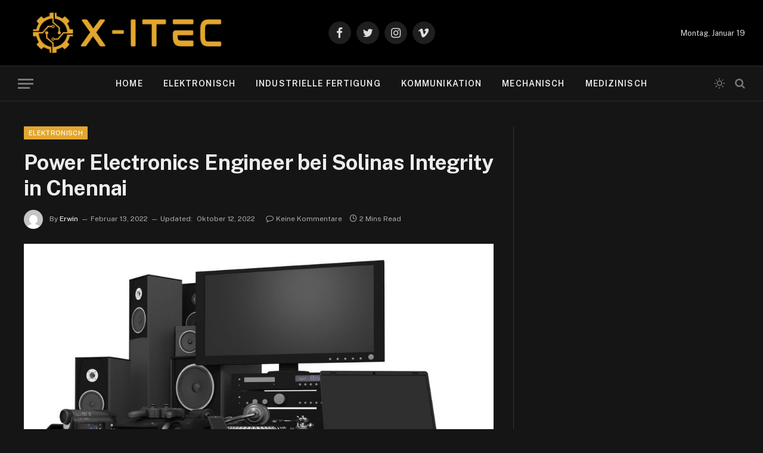

--- FILE ---
content_type: text/html; charset=UTF-8
request_url: https://www.x-itec.de/power-electronics-engineer-bei-solinas-integrity-in-chennai/
body_size: 11732
content:

<!DOCTYPE html>
<html lang="de" class="s-dark site-s-dark">

<head>

	<meta charset="UTF-8" />
	<meta name="viewport" content="width=device-width, initial-scale=1" />
	<title>Power Electronics Engineer bei Solinas Integrity in Chennai &#8211; X-itec.de</title>
<meta name='robots' content='max-image-preview:large' />
<link rel='dns-prefetch' href='//fonts.googleapis.com' />
<link rel="alternate" type="application/rss+xml" title="X-itec.de &raquo; Feed" href="https://www.x-itec.de/feed/" />
<link rel="alternate" type="application/rss+xml" title="X-itec.de &raquo; Kommentar-Feed" href="https://www.x-itec.de/comments/feed/" />
<link rel="alternate" type="application/rss+xml" title="X-itec.de &raquo; Power Electronics Engineer bei Solinas Integrity in Chennai-Kommentar-Feed" href="https://www.x-itec.de/power-electronics-engineer-bei-solinas-integrity-in-chennai/feed/" />
<link rel="alternate" title="oEmbed (JSON)" type="application/json+oembed" href="https://www.x-itec.de/wp-json/oembed/1.0/embed?url=https%3A%2F%2Fwww.x-itec.de%2Fpower-electronics-engineer-bei-solinas-integrity-in-chennai%2F" />
<link rel="alternate" title="oEmbed (XML)" type="text/xml+oembed" href="https://www.x-itec.de/wp-json/oembed/1.0/embed?url=https%3A%2F%2Fwww.x-itec.de%2Fpower-electronics-engineer-bei-solinas-integrity-in-chennai%2F&#038;format=xml" />
<style id='wp-img-auto-sizes-contain-inline-css' type='text/css'>
img:is([sizes=auto i],[sizes^="auto," i]){contain-intrinsic-size:3000px 1500px}
/*# sourceURL=wp-img-auto-sizes-contain-inline-css */
</style>
<style id='wp-emoji-styles-inline-css' type='text/css'>

	img.wp-smiley, img.emoji {
		display: inline !important;
		border: none !important;
		box-shadow: none !important;
		height: 1em !important;
		width: 1em !important;
		margin: 0 0.07em !important;
		vertical-align: -0.1em !important;
		background: none !important;
		padding: 0 !important;
	}
/*# sourceURL=wp-emoji-styles-inline-css */
</style>
<link rel='stylesheet' id='wp-block-library-css' href='https://www.x-itec.de/wp-includes/css/dist/block-library/style.min.css?ver=6.9' type='text/css' media='all' />
<style id='classic-theme-styles-inline-css' type='text/css'>
/*! This file is auto-generated */
.wp-block-button__link{color:#fff;background-color:#32373c;border-radius:9999px;box-shadow:none;text-decoration:none;padding:calc(.667em + 2px) calc(1.333em + 2px);font-size:1.125em}.wp-block-file__button{background:#32373c;color:#fff;text-decoration:none}
/*# sourceURL=/wp-includes/css/classic-themes.min.css */
</style>
<style id='global-styles-inline-css' type='text/css'>
:root{--wp--preset--aspect-ratio--square: 1;--wp--preset--aspect-ratio--4-3: 4/3;--wp--preset--aspect-ratio--3-4: 3/4;--wp--preset--aspect-ratio--3-2: 3/2;--wp--preset--aspect-ratio--2-3: 2/3;--wp--preset--aspect-ratio--16-9: 16/9;--wp--preset--aspect-ratio--9-16: 9/16;--wp--preset--color--black: #000000;--wp--preset--color--cyan-bluish-gray: #abb8c3;--wp--preset--color--white: #ffffff;--wp--preset--color--pale-pink: #f78da7;--wp--preset--color--vivid-red: #cf2e2e;--wp--preset--color--luminous-vivid-orange: #ff6900;--wp--preset--color--luminous-vivid-amber: #fcb900;--wp--preset--color--light-green-cyan: #7bdcb5;--wp--preset--color--vivid-green-cyan: #00d084;--wp--preset--color--pale-cyan-blue: #8ed1fc;--wp--preset--color--vivid-cyan-blue: #0693e3;--wp--preset--color--vivid-purple: #9b51e0;--wp--preset--gradient--vivid-cyan-blue-to-vivid-purple: linear-gradient(135deg,rgb(6,147,227) 0%,rgb(155,81,224) 100%);--wp--preset--gradient--light-green-cyan-to-vivid-green-cyan: linear-gradient(135deg,rgb(122,220,180) 0%,rgb(0,208,130) 100%);--wp--preset--gradient--luminous-vivid-amber-to-luminous-vivid-orange: linear-gradient(135deg,rgb(252,185,0) 0%,rgb(255,105,0) 100%);--wp--preset--gradient--luminous-vivid-orange-to-vivid-red: linear-gradient(135deg,rgb(255,105,0) 0%,rgb(207,46,46) 100%);--wp--preset--gradient--very-light-gray-to-cyan-bluish-gray: linear-gradient(135deg,rgb(238,238,238) 0%,rgb(169,184,195) 100%);--wp--preset--gradient--cool-to-warm-spectrum: linear-gradient(135deg,rgb(74,234,220) 0%,rgb(151,120,209) 20%,rgb(207,42,186) 40%,rgb(238,44,130) 60%,rgb(251,105,98) 80%,rgb(254,248,76) 100%);--wp--preset--gradient--blush-light-purple: linear-gradient(135deg,rgb(255,206,236) 0%,rgb(152,150,240) 100%);--wp--preset--gradient--blush-bordeaux: linear-gradient(135deg,rgb(254,205,165) 0%,rgb(254,45,45) 50%,rgb(107,0,62) 100%);--wp--preset--gradient--luminous-dusk: linear-gradient(135deg,rgb(255,203,112) 0%,rgb(199,81,192) 50%,rgb(65,88,208) 100%);--wp--preset--gradient--pale-ocean: linear-gradient(135deg,rgb(255,245,203) 0%,rgb(182,227,212) 50%,rgb(51,167,181) 100%);--wp--preset--gradient--electric-grass: linear-gradient(135deg,rgb(202,248,128) 0%,rgb(113,206,126) 100%);--wp--preset--gradient--midnight: linear-gradient(135deg,rgb(2,3,129) 0%,rgb(40,116,252) 100%);--wp--preset--font-size--small: 13px;--wp--preset--font-size--medium: 20px;--wp--preset--font-size--large: 36px;--wp--preset--font-size--x-large: 42px;--wp--preset--spacing--20: 0.44rem;--wp--preset--spacing--30: 0.67rem;--wp--preset--spacing--40: 1rem;--wp--preset--spacing--50: 1.5rem;--wp--preset--spacing--60: 2.25rem;--wp--preset--spacing--70: 3.38rem;--wp--preset--spacing--80: 5.06rem;--wp--preset--shadow--natural: 6px 6px 9px rgba(0, 0, 0, 0.2);--wp--preset--shadow--deep: 12px 12px 50px rgba(0, 0, 0, 0.4);--wp--preset--shadow--sharp: 6px 6px 0px rgba(0, 0, 0, 0.2);--wp--preset--shadow--outlined: 6px 6px 0px -3px rgb(255, 255, 255), 6px 6px rgb(0, 0, 0);--wp--preset--shadow--crisp: 6px 6px 0px rgb(0, 0, 0);}:where(.is-layout-flex){gap: 0.5em;}:where(.is-layout-grid){gap: 0.5em;}body .is-layout-flex{display: flex;}.is-layout-flex{flex-wrap: wrap;align-items: center;}.is-layout-flex > :is(*, div){margin: 0;}body .is-layout-grid{display: grid;}.is-layout-grid > :is(*, div){margin: 0;}:where(.wp-block-columns.is-layout-flex){gap: 2em;}:where(.wp-block-columns.is-layout-grid){gap: 2em;}:where(.wp-block-post-template.is-layout-flex){gap: 1.25em;}:where(.wp-block-post-template.is-layout-grid){gap: 1.25em;}.has-black-color{color: var(--wp--preset--color--black) !important;}.has-cyan-bluish-gray-color{color: var(--wp--preset--color--cyan-bluish-gray) !important;}.has-white-color{color: var(--wp--preset--color--white) !important;}.has-pale-pink-color{color: var(--wp--preset--color--pale-pink) !important;}.has-vivid-red-color{color: var(--wp--preset--color--vivid-red) !important;}.has-luminous-vivid-orange-color{color: var(--wp--preset--color--luminous-vivid-orange) !important;}.has-luminous-vivid-amber-color{color: var(--wp--preset--color--luminous-vivid-amber) !important;}.has-light-green-cyan-color{color: var(--wp--preset--color--light-green-cyan) !important;}.has-vivid-green-cyan-color{color: var(--wp--preset--color--vivid-green-cyan) !important;}.has-pale-cyan-blue-color{color: var(--wp--preset--color--pale-cyan-blue) !important;}.has-vivid-cyan-blue-color{color: var(--wp--preset--color--vivid-cyan-blue) !important;}.has-vivid-purple-color{color: var(--wp--preset--color--vivid-purple) !important;}.has-black-background-color{background-color: var(--wp--preset--color--black) !important;}.has-cyan-bluish-gray-background-color{background-color: var(--wp--preset--color--cyan-bluish-gray) !important;}.has-white-background-color{background-color: var(--wp--preset--color--white) !important;}.has-pale-pink-background-color{background-color: var(--wp--preset--color--pale-pink) !important;}.has-vivid-red-background-color{background-color: var(--wp--preset--color--vivid-red) !important;}.has-luminous-vivid-orange-background-color{background-color: var(--wp--preset--color--luminous-vivid-orange) !important;}.has-luminous-vivid-amber-background-color{background-color: var(--wp--preset--color--luminous-vivid-amber) !important;}.has-light-green-cyan-background-color{background-color: var(--wp--preset--color--light-green-cyan) !important;}.has-vivid-green-cyan-background-color{background-color: var(--wp--preset--color--vivid-green-cyan) !important;}.has-pale-cyan-blue-background-color{background-color: var(--wp--preset--color--pale-cyan-blue) !important;}.has-vivid-cyan-blue-background-color{background-color: var(--wp--preset--color--vivid-cyan-blue) !important;}.has-vivid-purple-background-color{background-color: var(--wp--preset--color--vivid-purple) !important;}.has-black-border-color{border-color: var(--wp--preset--color--black) !important;}.has-cyan-bluish-gray-border-color{border-color: var(--wp--preset--color--cyan-bluish-gray) !important;}.has-white-border-color{border-color: var(--wp--preset--color--white) !important;}.has-pale-pink-border-color{border-color: var(--wp--preset--color--pale-pink) !important;}.has-vivid-red-border-color{border-color: var(--wp--preset--color--vivid-red) !important;}.has-luminous-vivid-orange-border-color{border-color: var(--wp--preset--color--luminous-vivid-orange) !important;}.has-luminous-vivid-amber-border-color{border-color: var(--wp--preset--color--luminous-vivid-amber) !important;}.has-light-green-cyan-border-color{border-color: var(--wp--preset--color--light-green-cyan) !important;}.has-vivid-green-cyan-border-color{border-color: var(--wp--preset--color--vivid-green-cyan) !important;}.has-pale-cyan-blue-border-color{border-color: var(--wp--preset--color--pale-cyan-blue) !important;}.has-vivid-cyan-blue-border-color{border-color: var(--wp--preset--color--vivid-cyan-blue) !important;}.has-vivid-purple-border-color{border-color: var(--wp--preset--color--vivid-purple) !important;}.has-vivid-cyan-blue-to-vivid-purple-gradient-background{background: var(--wp--preset--gradient--vivid-cyan-blue-to-vivid-purple) !important;}.has-light-green-cyan-to-vivid-green-cyan-gradient-background{background: var(--wp--preset--gradient--light-green-cyan-to-vivid-green-cyan) !important;}.has-luminous-vivid-amber-to-luminous-vivid-orange-gradient-background{background: var(--wp--preset--gradient--luminous-vivid-amber-to-luminous-vivid-orange) !important;}.has-luminous-vivid-orange-to-vivid-red-gradient-background{background: var(--wp--preset--gradient--luminous-vivid-orange-to-vivid-red) !important;}.has-very-light-gray-to-cyan-bluish-gray-gradient-background{background: var(--wp--preset--gradient--very-light-gray-to-cyan-bluish-gray) !important;}.has-cool-to-warm-spectrum-gradient-background{background: var(--wp--preset--gradient--cool-to-warm-spectrum) !important;}.has-blush-light-purple-gradient-background{background: var(--wp--preset--gradient--blush-light-purple) !important;}.has-blush-bordeaux-gradient-background{background: var(--wp--preset--gradient--blush-bordeaux) !important;}.has-luminous-dusk-gradient-background{background: var(--wp--preset--gradient--luminous-dusk) !important;}.has-pale-ocean-gradient-background{background: var(--wp--preset--gradient--pale-ocean) !important;}.has-electric-grass-gradient-background{background: var(--wp--preset--gradient--electric-grass) !important;}.has-midnight-gradient-background{background: var(--wp--preset--gradient--midnight) !important;}.has-small-font-size{font-size: var(--wp--preset--font-size--small) !important;}.has-medium-font-size{font-size: var(--wp--preset--font-size--medium) !important;}.has-large-font-size{font-size: var(--wp--preset--font-size--large) !important;}.has-x-large-font-size{font-size: var(--wp--preset--font-size--x-large) !important;}
:where(.wp-block-post-template.is-layout-flex){gap: 1.25em;}:where(.wp-block-post-template.is-layout-grid){gap: 1.25em;}
:where(.wp-block-term-template.is-layout-flex){gap: 1.25em;}:where(.wp-block-term-template.is-layout-grid){gap: 1.25em;}
:where(.wp-block-columns.is-layout-flex){gap: 2em;}:where(.wp-block-columns.is-layout-grid){gap: 2em;}
:root :where(.wp-block-pullquote){font-size: 1.5em;line-height: 1.6;}
/*# sourceURL=global-styles-inline-css */
</style>
<link rel='stylesheet' id='smartmag-core-css' href='https://www.x-itec.de/wp-content/themes/smart-mag/style.css?ver=7.1.1' type='text/css' media='all' />
<style id='smartmag-core-inline-css' type='text/css'>
:root { --c-main: #e3a72f;
--c-main-rgb: 227,167,47; }
.smart-head-main { --main-width: 1360px; }


/*# sourceURL=smartmag-core-inline-css */
</style>
<link rel='stylesheet' id='smartmag-fonts-css' href='https://fonts.googleapis.com/css?family=Public+Sans%3A400%2C400i%2C500%2C600%2C700&#038;display=swap' type='text/css' media='all' />
<link rel='stylesheet' id='magnific-popup-css' href='https://www.x-itec.de/wp-content/themes/smart-mag/css/lightbox.css?ver=7.1.1' type='text/css' media='all' />
<link rel='stylesheet' id='smartmag-icons-css' href='https://www.x-itec.de/wp-content/themes/smart-mag/css/icons/icons.css?ver=7.1.1' type='text/css' media='all' />
<script type="text/javascript" src="https://www.x-itec.de/wp-includes/js/jquery/jquery.min.js?ver=3.7.1" id="jquery-core-js"></script>
<script type="text/javascript" src="https://www.x-itec.de/wp-includes/js/jquery/jquery-migrate.min.js?ver=3.4.1" id="jquery-migrate-js"></script>
<link rel="https://api.w.org/" href="https://www.x-itec.de/wp-json/" /><link rel="alternate" title="JSON" type="application/json" href="https://www.x-itec.de/wp-json/wp/v2/posts/3339" /><link rel="EditURI" type="application/rsd+xml" title="RSD" href="https://www.x-itec.de/xmlrpc.php?rsd" />
<meta name="generator" content="WordPress 6.9" />
<link rel="canonical" href="https://www.x-itec.de/power-electronics-engineer-bei-solinas-integrity-in-chennai/" />
<link rel='shortlink' href='https://www.x-itec.de/?p=3339' />

		<script>
		var BunyadSchemeKey = 'bunyad-scheme';
		(() => {
			const d = document.documentElement;
			const c = d.classList;
			const scheme = localStorage.getItem(BunyadSchemeKey);
			if (scheme) {
				d.dataset.origClass = c;
				scheme === 'dark' ? c.remove('s-light', 'site-s-light') : c.remove('s-dark', 'site-s-dark');
				c.add('site-s-' + scheme, 's-' + scheme);
			}
		})();
		</script>
		<meta name="generator" content="Elementor 3.34.1; features: additional_custom_breakpoints; settings: css_print_method-external, google_font-enabled, font_display-auto">
			<style>
				.e-con.e-parent:nth-of-type(n+4):not(.e-lazyloaded):not(.e-no-lazyload),
				.e-con.e-parent:nth-of-type(n+4):not(.e-lazyloaded):not(.e-no-lazyload) * {
					background-image: none !important;
				}
				@media screen and (max-height: 1024px) {
					.e-con.e-parent:nth-of-type(n+3):not(.e-lazyloaded):not(.e-no-lazyload),
					.e-con.e-parent:nth-of-type(n+3):not(.e-lazyloaded):not(.e-no-lazyload) * {
						background-image: none !important;
					}
				}
				@media screen and (max-height: 640px) {
					.e-con.e-parent:nth-of-type(n+2):not(.e-lazyloaded):not(.e-no-lazyload),
					.e-con.e-parent:nth-of-type(n+2):not(.e-lazyloaded):not(.e-no-lazyload) * {
						background-image: none !important;
					}
				}
			</style>
			<noscript><style>.lazyload[data-src]{display:none !important;}</style></noscript><style>.lazyload{background-image:none !important;}.lazyload:before{background-image:none !important;}</style><link rel="icon" href="https://www.x-itec.de/wp-content/uploads/2022/10/X-itec-Logo-300-×-300px-150x150.png" sizes="32x32" />
<link rel="icon" href="https://www.x-itec.de/wp-content/uploads/2022/10/X-itec-Logo-300-×-300px.png" sizes="192x192" />
<link rel="apple-touch-icon" href="https://www.x-itec.de/wp-content/uploads/2022/10/X-itec-Logo-300-×-300px.png" />
<meta name="msapplication-TileImage" content="https://www.x-itec.de/wp-content/uploads/2022/10/X-itec-Logo-300-×-300px.png" />


</head>

<body class="wp-singular post-template-default single single-post postid-3339 single-format-standard wp-theme-smart-mag right-sidebar post-layout-modern post-cat-32 has-lb has-lb-sm has-sb-sep layout-normal elementor-default elementor-kit-7">



<div class="main-wrap">

	
<div class="off-canvas-backdrop"></div>
<div class="mobile-menu-container off-canvas s-dark hide-widgets-sm" id="off-canvas">

	<div class="off-canvas-head">
		<a href="#" class="close"><i class="tsi tsi-times"></i></a>

		<div class="ts-logo">
			<img class="logo-mobile logo-image logo-image-dark lazyload" src="[data-uri]" width="188" height="49" alt="X-itec.de" data-src="https://www.x-itec.de/wp-content/uploads/2022/10/X-itec-Logo.png" decoding="async" data-eio-rwidth="375" data-eio-rheight="98" /><noscript><img class="logo-mobile logo-image logo-image-dark" src="https://www.x-itec.de/wp-content/uploads/2022/10/X-itec-Logo.png" width="188" height="49" alt="X-itec.de" data-eio="l" /></noscript><img class="logo-mobile logo-image lazyload" src="[data-uri]" width="188" height="49" alt="X-itec.de" data-src="https://www.x-itec.de/wp-content/uploads/2022/10/X-itec-Logo.png" decoding="async" data-eio-rwidth="375" data-eio-rheight="98" /><noscript><img class="logo-mobile logo-image" src="https://www.x-itec.de/wp-content/uploads/2022/10/X-itec-Logo.png" width="188" height="49" alt="X-itec.de" data-eio="l" /></noscript>		</div>
	</div>

	<div class="off-canvas-content">

					<ul class="mobile-menu"></ul>
		
					<div class="off-canvas-widgets">
							</div>
		
		
		<div class="spc-social spc-social-b smart-head-social">
		
			
				<a href="#" class="link s-facebook" target="_blank" rel="noopener">
					<i class="icon tsi tsi-facebook"></i>
					<span class="visuallyhidden">Facebook</span>
				</a>
									
			
				<a href="#" class="link s-twitter" target="_blank" rel="noopener">
					<i class="icon tsi tsi-twitter"></i>
					<span class="visuallyhidden">Twitter</span>
				</a>
									
			
				<a href="#" class="link s-instagram" target="_blank" rel="noopener">
					<i class="icon tsi tsi-instagram"></i>
					<span class="visuallyhidden">Instagram</span>
				</a>
									
			
		</div>

		
	</div>

</div>
<div class="smart-head smart-head-b smart-head-main" id="smart-head" data-sticky="auto" data-sticky-type="smart">
	
	<div class="smart-head-row smart-head-mid smart-head-row-3 s-dark smart-head-row-full">

		<div class="inner wrap">

							
				<div class="items items-left ">
					<a href="https://www.x-itec.de/" title="X-itec.de" rel="home" class="logo-link ts-logo logo-is-image">
		<span>
			
				
					<img src="[data-uri]" class="logo-image lazyload" alt="X-itec.de" width="375" height="98" data-src="https://www.x-itec.de/wp-content/uploads/2022/10/X-itec-Logo.png" decoding="async" data-eio-rwidth="375" data-eio-rheight="98" /><noscript><img src="https://www.x-itec.de/wp-content/uploads/2022/10/X-itec-Logo.png" class="logo-image" alt="X-itec.de" width="375" height="98" data-eio="l" /></noscript>
									 
					</span>
	</a>				</div>

							
				<div class="items items-center ">
				
		<div class="spc-social spc-social-b smart-head-social">
		
			
				<a href="#" class="link s-facebook" target="_blank" rel="noopener">
					<i class="icon tsi tsi-facebook"></i>
					<span class="visuallyhidden">Facebook</span>
				</a>
									
			
				<a href="#" class="link s-twitter" target="_blank" rel="noopener">
					<i class="icon tsi tsi-twitter"></i>
					<span class="visuallyhidden">Twitter</span>
				</a>
									
			
				<a href="#" class="link s-instagram" target="_blank" rel="noopener">
					<i class="icon tsi tsi-instagram"></i>
					<span class="visuallyhidden">Instagram</span>
				</a>
									
			
				<a href="#" class="link s-vimeo" target="_blank" rel="noopener">
					<i class="icon tsi tsi-vimeo"></i>
					<span class="visuallyhidden">Vimeo</span>
				</a>
									
			
		</div>

						</div>

							
				<div class="items items-right ">
				
<span class="h-date">
	Montag, Januar 19</span>				</div>

						
		</div>
	</div>

	
	<div class="smart-head-row smart-head-bot smart-head-row-3 s-dark has-center-nav smart-head-row-full">

		<div class="inner wrap">

							
				<div class="items items-left ">
				
<button class="offcanvas-toggle has-icon" type="button" aria-label="Menu">
	<span class="hamburger-icon hamburger-icon-a">
		<span class="inner"></span>
	</span>
</button>				</div>

							
				<div class="items items-center ">
					<div class="nav-wrap">
		<nav class="navigation navigation-main nav-hov-a">
			<ul id="menu-main-menu" class="menu"><li id="menu-item-3230" class="menu-item menu-item-type-custom menu-item-object-custom menu-item-home menu-item-3230"><a href="https://www.x-itec.de">Home</a></li>
<li id="menu-item-3373" class="menu-item menu-item-type-taxonomy menu-item-object-category current-post-ancestor current-menu-parent current-post-parent menu-item-3373"><a href="https://www.x-itec.de/category/elektronisch/">Elektronisch</a></li>
<li id="menu-item-3374" class="menu-item menu-item-type-taxonomy menu-item-object-category menu-item-3374"><a href="https://www.x-itec.de/category/industrielle-fertigung/">Industrielle Fertigung</a></li>
<li id="menu-item-3375" class="menu-item menu-item-type-taxonomy menu-item-object-category menu-item-3375"><a href="https://www.x-itec.de/category/kommunikation/">Kommunikation</a></li>
<li id="menu-item-3376" class="menu-item menu-item-type-taxonomy menu-item-object-category menu-item-3376"><a href="https://www.x-itec.de/category/mechanisch/">Mechanisch</a></li>
<li id="menu-item-3377" class="menu-item menu-item-type-taxonomy menu-item-object-category menu-item-3377"><a href="https://www.x-itec.de/category/medizinisch/">Medizinisch</a></li>
</ul>		</nav>
	</div>
				</div>

							
				<div class="items items-right ">
				
<div class="scheme-switcher has-icon-only">
	<a href="#" class="toggle is-icon toggle-dark" title="Switch to Dark Design - easier on eyes.">
		<i class="icon tsi tsi-moon"></i>
	</a>
	<a href="#" class="toggle is-icon toggle-light" title="Switch to Light Design.">
		<i class="icon tsi tsi-bright"></i>
	</a>
</div>

	<a href="#" class="search-icon has-icon-only is-icon" title="Search">
		<i class="tsi tsi-search"></i>
	</a>

				</div>

						
		</div>
	</div>

	</div>
<div class="smart-head smart-head-a smart-head-mobile" id="smart-head-mobile" data-sticky="mid" data-sticky-type>
	
	<div class="smart-head-row smart-head-mid smart-head-row-3 s-dark smart-head-row-full">

		<div class="inner wrap">

							
				<div class="items items-left ">
				
<button class="offcanvas-toggle has-icon" type="button" aria-label="Menu">
	<span class="hamburger-icon hamburger-icon-a">
		<span class="inner"></span>
	</span>
</button>				</div>

							
				<div class="items items-center ">
					<a href="https://www.x-itec.de/" title="X-itec.de" rel="home" class="logo-link ts-logo logo-is-image">
		<span>
			
									<img class="logo-mobile logo-image logo-image-dark lazyload" src="[data-uri]" width="188" height="49" alt="X-itec.de" data-src="https://www.x-itec.de/wp-content/uploads/2022/10/X-itec-Logo.png" decoding="async" data-eio-rwidth="375" data-eio-rheight="98" /><noscript><img class="logo-mobile logo-image logo-image-dark" src="https://www.x-itec.de/wp-content/uploads/2022/10/X-itec-Logo.png" width="188" height="49" alt="X-itec.de" data-eio="l" /></noscript><img class="logo-mobile logo-image lazyload" src="[data-uri]" width="188" height="49" alt="X-itec.de" data-src="https://www.x-itec.de/wp-content/uploads/2022/10/X-itec-Logo.png" decoding="async" data-eio-rwidth="375" data-eio-rheight="98" /><noscript><img class="logo-mobile logo-image" src="https://www.x-itec.de/wp-content/uploads/2022/10/X-itec-Logo.png" width="188" height="49" alt="X-itec.de" data-eio="l" /></noscript>									 
					</span>
	</a>				</div>

							
				<div class="items items-right ">
				

	<a href="#" class="search-icon has-icon-only is-icon" title="Search">
		<i class="tsi tsi-search"></i>
	</a>

				</div>

						
		</div>
	</div>

	</div>

<div class="main ts-contain cf right-sidebar">
	
		

<div class="ts-row">
	<div class="col-8 main-content">

					<div class="the-post-header s-head-modern s-head-modern-a">
	<div class="post-meta post-meta-a post-meta-left post-meta-single has-below"><div class="post-meta-items meta-above"><span class="meta-item cat-labels">
						
						<a href="https://www.x-itec.de/category/elektronisch/" class="category term-color-32" rel="category">Elektronisch</a>
					</span>
					</div><h1 class="is-title post-title">Power Electronics Engineer bei Solinas Integrity in Chennai</h1><div class="post-meta-items meta-below has-author-img"><span class="meta-item post-author has-img"><img alt='Erwin' src="[data-uri]"  class="avatar avatar-32 photo lazyload" height='32' width='32' decoding='async' data-src="https://secure.gravatar.com/avatar/35bf4cb686607ea92b67352c6930fdf3c8fb1495b9e7ea769e0a6e40510bd3c8?s=32&d=mm&r=g" data-srcset="https://secure.gravatar.com/avatar/35bf4cb686607ea92b67352c6930fdf3c8fb1495b9e7ea769e0a6e40510bd3c8?s=64&#038;d=mm&#038;r=g 2x" data-eio-rwidth="32" data-eio-rheight="32" /><noscript><img alt='Erwin' src='https://secure.gravatar.com/avatar/35bf4cb686607ea92b67352c6930fdf3c8fb1495b9e7ea769e0a6e40510bd3c8?s=32&#038;d=mm&#038;r=g' srcset='https://secure.gravatar.com/avatar/35bf4cb686607ea92b67352c6930fdf3c8fb1495b9e7ea769e0a6e40510bd3c8?s=64&#038;d=mm&#038;r=g 2x' class='avatar avatar-32 photo' height='32' width='32' decoding='async' data-eio="l" /></noscript><span class="by">By</span> <a href="https://www.x-itec.de/author/erwin/" title="Beiträge von Erwin" rel="author">Erwin</a></span><span class="meta-item date"><time class="post-date" datetime="2022-02-13T15:15:21+00:00">Februar 13, 2022</time></span><span class="meta-item has-next-icon date-modified"><span class="updated-on">Updated:</span><time class="post-date" datetime="2022-10-12T07:14:08+00:00">Oktober 12, 2022</time></span><span class="has-next-icon meta-item comments has-icon"><a href="https://www.x-itec.de/power-electronics-engineer-bei-solinas-integrity-in-chennai/#respond"><i class="tsi tsi-comment-o"></i>Keine Kommentare</a></span><span class="meta-item read-time has-icon"><i class="tsi tsi-clock"></i>2 Mins Read</span></div></div>	
	
</div>		
					<div class="single-featured">
					
	<div class="featured">
				
			<a href="https://www.x-itec.de/wp-content/uploads/2022/10/Untitled-design-2022-10-09T051405.609.jpg" class="image-link media-ratio ar-bunyad-main" title="Power Electronics Engineer bei Solinas Integrity in Chennai"><img loading="lazy" width="788" height="515" src="[data-uri]" class="attachment-large size-large lazyload wp-post-image" alt="" sizes="(max-width: 788px) 100vw, 788px" title="Power Electronics Engineer bei Solinas Integrity in Chennai" decoding="async" data-srcset="https://www.x-itec.de/wp-content/uploads/2022/10/Untitled-design-2022-10-09T051405.609-1024x684.jpg 1024w, https://www.x-itec.de/wp-content/uploads/2022/10/Untitled-design-2022-10-09T051405.609-300x200.jpg 300w, https://www.x-itec.de/wp-content/uploads/2022/10/Untitled-design-2022-10-09T051405.609-768x513.jpg 768w, https://www.x-itec.de/wp-content/uploads/2022/10/Untitled-design-2022-10-09T051405.609-1536x1025.jpg 1536w, https://www.x-itec.de/wp-content/uploads/2022/10/Untitled-design-2022-10-09T051405.609-150x100.jpg 150w, https://www.x-itec.de/wp-content/uploads/2022/10/Untitled-design-2022-10-09T051405.609-450x300.jpg 450w, https://www.x-itec.de/wp-content/uploads/2022/10/Untitled-design-2022-10-09T051405.609-1200x801.jpg 1200w, https://www.x-itec.de/wp-content/uploads/2022/10/Untitled-design-2022-10-09T051405.609.jpg 1920w" data-src="https://www.x-itec.de/wp-content/uploads/2022/10/Untitled-design-2022-10-09T051405.609-1024x684.jpg" /></a>		
						
			</div>

				</div>
		
		<div class="the-post s-post-modern">

			<article id="post-3339" class="post-3339 post type-post status-publish format-standard has-post-thumbnail category-elektronisch">
				
<div class="post-content-wrap has-share-float">
				
	<div class="post-content cf entry-content content-spacious">

		
				
		<div data-td-block-uid="tdi_34">
<div class="tdb-block-inner td-fix-index">
<p><strong>Ort:</strong> Chennai</p>
<p><strong>Gesellschaft:</strong> Solinas Integrität Pvt. GmbH.</p>
<h2>Jobbeschreibung:</h2>
<p>Wir suchen einen aufgeweckten und enthusiastischen Power Electronics Engineer, der die Hardwareentwicklung für die neuen Produkte unseres Unternehmens vorantreibt. Wir benötigen einen Ingenieur für Leistungselektronik, der Erfahrung in der Entwicklung von Produkten von Grund auf über den gesamten Entwicklungszyklus von der Spezifikation über das Design bis hin zur Fertigung hat.</p>
<h2>Pflichten und Verantwortungen:</h2>
<ul>
<li>Übernehmen Sie die Entwicklung und Integration der elektrischen Subsysteme für Pipeline-Inspektionsroboter.</li>
<li>Entwickeln Sie Layout-Richtlinien für Leiterplatten und führen Sie Layout-Ingenieure an, um alle physischen und elektrischen Anforderungen der Roboter-Subsysteme zu erfüllen.</li>
<li>Spezifizieren Sie benutzerdefinierte Teile und Leiterplatten für die Verwendung in Robotern.</li>
<li>Arbeiten Sie mit funktionsübergreifenden Partnern (Produktdesign, eingebettete Hardware, Firmware, Algorithmen usw.) zusammen, um sicherzustellen, dass das Produkt zeit- und budgetgerecht entwickelt wird</li>
<li>Analysieren Sie das Design mit Simulationswerkzeugen und Berechnungen, um seine Übereinstimmung mit den Anforderungen zu überprüfen. (PSPICE, ANSYS, Verilog oder gleichwertig)</li>
<li>Entwickeln Sie Schaltpläne und Stücklisten, um die Designanforderungen zu erfüllen.</li>
</ul>
<h2>Gewünschte Fähigkeiten und Erfahrungsvoraussetzungen:</h2>
<ul>
<li>2-3 Jahre Erfahrung im Design von Leistungselektronik-Subsystemen.</li>
<li>Starke Grundlagen im Design von Analog- und/oder Leistungselektronik</li>
<li>Erfahrung in der Leistungselektronik – AC/DC/AC-Wandler, SMPS, IGBT-Treiber und EMV-Filterdesign</li>
<li>Schematische Erfassung und PCB-Layout-Design für Multilayer-Boards (Cadence, Altium, Eagle usw.)</li>
<li>Erfahrung im Entwurf/Entwicklung elektronischer Schaltungen mit mikrocontrollerbasierten eingebetteten Systemen</li>
<li>Vertrautheit mit grundlegenden Steueralgorithmen und digitaler Logik.</li>
<li>Kenntnisse über elektrische Produktentwicklungszyklen.</li>
<li>Fähigkeit, eingebettete Komponenten auszuwählen, Datenblätter zu lesen und Stücklisten zu pflegen.</li>
<li>Kenntnisse über Normen und Zertifizierungen.</li>
<li>Nachgewiesene Fähigkeit, unter hohem Druck selbstständig zu arbeiten und angenehmes Arbeiten in einem dynamischen Umfeld</li>
<li>Hervorragende Kommunikations- und Dokumentationsfähigkeiten.</li>
<li>Btech/Mtech in Elektrotechnik/Leistungselektronik</li>
</ul>
</div>
</div>

				
		
		
		
	</div>
</div>
	
			</article>

			

	<section class="navigate-posts">
	
		<div class="previous">
					<span class="main-color title"><i class="tsi tsi-chevron-left"></i> Previous Article</span><span class="link"><a href="https://www.x-itec.de/dapagliflozin-liefert-unabhangig-von-bp-in-preserved-ef-hf/" rel="prev">Dapagliflozin LIEFERT unabhängig von BP in Preserved-EF HF</a></span>
				</div>
		<div class="next">
					<span class="main-color title">Next Article <i class="tsi tsi-chevron-right"></i></span><span class="link"><a href="https://www.x-itec.de/fuhrungskrafte-und-mitarbeiter-in-die-lage-versetzen-polarisierende-probleme-am-arbeitsplatz-zu-bewaltigen/" rel="next">Führungskräfte und Mitarbeiter in die Lage versetzen, polarisierende Probleme am Arbeitsplatz zu bewältigen</a></span>
				</div>		
	</section>



	<div class="author-box">
			<section class="author-info">
	
		<img alt='' src="[data-uri]"  class="avatar avatar-95 photo lazyload" height='95' width='95' decoding='async' data-src="https://secure.gravatar.com/avatar/35bf4cb686607ea92b67352c6930fdf3c8fb1495b9e7ea769e0a6e40510bd3c8?s=95&d=mm&r=g" data-srcset="https://secure.gravatar.com/avatar/35bf4cb686607ea92b67352c6930fdf3c8fb1495b9e7ea769e0a6e40510bd3c8?s=190&#038;d=mm&#038;r=g 2x" data-eio-rwidth="95" data-eio-rheight="95" /><noscript><img alt='' src='https://secure.gravatar.com/avatar/35bf4cb686607ea92b67352c6930fdf3c8fb1495b9e7ea769e0a6e40510bd3c8?s=95&#038;d=mm&#038;r=g' srcset='https://secure.gravatar.com/avatar/35bf4cb686607ea92b67352c6930fdf3c8fb1495b9e7ea769e0a6e40510bd3c8?s=190&#038;d=mm&#038;r=g 2x' class='avatar avatar-95 photo' height='95' width='95' decoding='async' data-eio="l" /></noscript>		
		<div class="description">
			<a href="https://www.x-itec.de/author/erwin/" title="Beiträge von Erwin" rel="author">Erwin</a>			
			<ul class="social-icons">
							
				<li>
					<a href="https://www.x-itec.de" class="icon tsi tsi-home" title="Website"> 
						<span class="visuallyhidden">Website</span></a>				
				</li>
				
				
						</ul>
			
			<p class="bio"></p>
		</div>
		
	</section>	</div>


	<section class="related-posts">
							
							
				<div class="block-head block-head-ac block-head-a block-head-a1 is-left">

					<h4 class="heading">Related <span class="color">Posts</span></h4>					
									</div>
				
			
				<section class="block-wrap block-grid mb-none" data-id="1">

				
			<div class="block-content">
					
	<div class="loop loop-grid loop-grid-sm grid grid-2 md:grid-2 xs:grid-1">

					
<article class="l-post  grid-sm-post grid-post">

	
			<div class="media">

		
			<a href="https://www.x-itec.de/programmieren-sie-gpus-on-the-fly/" class="image-link media-ratio ratio-16-9" title="Programmieren Sie GPUs on the Fly!"><span data-bgsrc="https://www.x-itec.de/wp-content/uploads/2022/10/Untitled-design-2022-10-09T052533.458-450x300.jpg" class="img bg-cover wp-post-image attachment-bunyad-medium size-bunyad-medium lazyload" data-bgset="https://www.x-itec.de/wp-content/uploads/2022/10/Untitled-design-2022-10-09T052533.458-450x300.jpg 450w, https://www.x-itec.de/wp-content/uploads/2022/10/Untitled-design-2022-10-09T052533.458-1024x684.jpg 1024w, https://www.x-itec.de/wp-content/uploads/2022/10/Untitled-design-2022-10-09T052533.458-768x513.jpg 768w, https://www.x-itec.de/wp-content/uploads/2022/10/Untitled-design-2022-10-09T052533.458-1536x1025.jpg 1536w, https://www.x-itec.de/wp-content/uploads/2022/10/Untitled-design-2022-10-09T052533.458-1200x801.jpg 1200w, https://www.x-itec.de/wp-content/uploads/2022/10/Untitled-design-2022-10-09T052533.458.jpg 1920w" data-sizes="(max-width: 377px) 100vw, 377px"></span></a>			
			
			
			
		
		</div>
	

	
		<div class="content">

			<div class="post-meta post-meta-a has-below"><h2 class="is-title post-title"><a href="https://www.x-itec.de/programmieren-sie-gpus-on-the-fly/">Programmieren Sie GPUs on the Fly!</a></h2><div class="post-meta-items meta-below"><span class="meta-item date"><span class="date-link"><time class="post-date" datetime="2022-04-07T05:59:44+00:00">April 7, 2022</time></span></span></div></div>			
			
			
		</div>

	
</article>					
<article class="l-post  grid-sm-post grid-post">

	
			<div class="media">

		
			<a href="https://www.x-itec.de/job-elektronik-produktingenieur-bei-ciel/" class="image-link media-ratio ratio-16-9" title="JOB: Elektronik-Produktingenieur bei Ciel"><span data-bgsrc="https://www.x-itec.de/wp-content/uploads/2022/10/Untitled-design-2022-10-09T052309.483-450x300.jpg" class="img bg-cover wp-post-image attachment-bunyad-medium size-bunyad-medium lazyload" data-bgset="https://www.x-itec.de/wp-content/uploads/2022/10/Untitled-design-2022-10-09T052309.483-450x300.jpg 450w, https://www.x-itec.de/wp-content/uploads/2022/10/Untitled-design-2022-10-09T052309.483-1024x684.jpg 1024w, https://www.x-itec.de/wp-content/uploads/2022/10/Untitled-design-2022-10-09T052309.483-768x513.jpg 768w, https://www.x-itec.de/wp-content/uploads/2022/10/Untitled-design-2022-10-09T052309.483-1536x1025.jpg 1536w, https://www.x-itec.de/wp-content/uploads/2022/10/Untitled-design-2022-10-09T052309.483-1200x801.jpg 1200w, https://www.x-itec.de/wp-content/uploads/2022/10/Untitled-design-2022-10-09T052309.483.jpg 1920w" data-sizes="(max-width: 377px) 100vw, 377px"></span></a>			
			
			
			
		
		</div>
	

	
		<div class="content">

			<div class="post-meta post-meta-a has-below"><h2 class="is-title post-title"><a href="https://www.x-itec.de/job-elektronik-produktingenieur-bei-ciel/">JOB: Elektronik-Produktingenieur bei Ciel</a></h2><div class="post-meta-items meta-below"><span class="meta-item date"><span class="date-link"><time class="post-date" datetime="2022-03-29T14:57:31+00:00">März 29, 2022</time></span></span></div></div>			
			
			
		</div>

	
</article>					
<article class="l-post  grid-sm-post grid-post">

	
			<div class="media">

		
			<a href="https://www.x-itec.de/job-hardware-ingenieur-bei-micron-technology/" class="image-link media-ratio ratio-16-9" title="JOB: Hardware-Ingenieur bei Micron Technology"><span data-bgsrc="https://www.x-itec.de/wp-content/uploads/2022/10/Untitled-design-2022-10-09T051146.132-450x300.jpg" class="img bg-cover wp-post-image attachment-bunyad-medium size-bunyad-medium lazyload" data-bgset="https://www.x-itec.de/wp-content/uploads/2022/10/Untitled-design-2022-10-09T051146.132-450x300.jpg 450w, https://www.x-itec.de/wp-content/uploads/2022/10/Untitled-design-2022-10-09T051146.132-1024x684.jpg 1024w, https://www.x-itec.de/wp-content/uploads/2022/10/Untitled-design-2022-10-09T051146.132-768x513.jpg 768w, https://www.x-itec.de/wp-content/uploads/2022/10/Untitled-design-2022-10-09T051146.132-1536x1025.jpg 1536w, https://www.x-itec.de/wp-content/uploads/2022/10/Untitled-design-2022-10-09T051146.132-1200x801.jpg 1200w, https://www.x-itec.de/wp-content/uploads/2022/10/Untitled-design-2022-10-09T051146.132.jpg 1920w" data-sizes="(max-width: 377px) 100vw, 377px"></span></a>			
			
			
			
		
		</div>
	

	
		<div class="content">

			<div class="post-meta post-meta-a has-below"><h2 class="is-title post-title"><a href="https://www.x-itec.de/job-hardware-ingenieur-bei-micron-technology/">JOB: Hardware-Ingenieur bei Micron Technology</a></h2><div class="post-meta-items meta-below"><span class="meta-item date"><span class="date-link"><time class="post-date" datetime="2022-01-22T18:55:29+00:00">Januar 22, 2022</time></span></span></div></div>			
			
			
		</div>

	
</article>		
	</div>

		
			</div>

		</section>
		
	</section>			
			<div class="comments">
				
	

	

	<div id="comments" class="comments-area ">

		
	
		<div id="respond" class="comment-respond">
		<h3 id="reply-title" class="comment-reply-title"><span class="heading">Leave A Reply</span> <small><a rel="nofollow" id="cancel-comment-reply-link" href="/power-electronics-engineer-bei-solinas-integrity-in-chennai/#respond" style="display:none;">Cancel Reply</a></small></h3><form action="https://www.x-itec.de/wp-comments-post.php" method="post" id="commentform" class="comment-form">
			<p>
				<textarea name="comment" id="comment" cols="45" rows="8" aria-required="true" placeholder="Your Comment"  maxlength="65525" required="required"></textarea>
			</p><p class="form-field comment-form-author"><input id="author" name="author" type="text" placeholder="Name *" value="" size="30" maxlength="245" required='required' /></p>
<p class="form-field comment-form-email"><input id="email" name="email" type="email" placeholder="Email *" value="" size="30" maxlength="100" required='required' /></p>
<p class="form-field comment-form-url"><input id="url" name="url" type="text" inputmode="url" placeholder="Website" value="" size="30" maxlength="200" /></p>

		<p class="comment-form-cookies-consent">
			<input id="wp-comment-cookies-consent" name="wp-comment-cookies-consent" type="checkbox" value="yes" />
			<label for="wp-comment-cookies-consent">Save my name, email, and website in this browser for the next time I comment.
			</label>
		</p>
<p class="form-submit"><input name="submit" type="submit" id="comment-submit" class="submit" value="Post Comment" /> <input type='hidden' name='comment_post_ID' value='3339' id='comment_post_ID' />
<input type='hidden' name='comment_parent' id='comment_parent' value='0' />
</p></form>	</div><!-- #respond -->
	
	</div><!-- #comments -->
			</div>

		</div>
	</div>
	
			
	
	<aside class="col-4 main-sidebar has-sep" data-sticky="1">
	
			<div class="inner theiaStickySidebar">
		
					</div>
	
	</aside>
	
</div>
	</div>


	
			<footer class="main-footer cols-gap-lg footer-bold s-dark">

						<div class="upper-footer bold-footer-upper">
			<div class="ts-contain wrap">
				<div class="widgets row cf">
									</div>
			</div>
		</div>
		
	
			<div class="lower-footer bold-footer-lower">
			<div class="ts-contain inner">

				

				
		<div class="spc-social spc-social-b ">
		
			
				<a href="#" class="link s-facebook" target="_blank" rel="noopener">
					<i class="icon tsi tsi-facebook"></i>
					<span class="visuallyhidden">Facebook</span>
				</a>
									
			
				<a href="#" class="link s-twitter" target="_blank" rel="noopener">
					<i class="icon tsi tsi-twitter"></i>
					<span class="visuallyhidden">Twitter</span>
				</a>
									
			
				<a href="#" class="link s-instagram" target="_blank" rel="noopener">
					<i class="icon tsi tsi-instagram"></i>
					<span class="visuallyhidden">Instagram</span>
				</a>
									
			
				<a href="#" class="link s-pinterest" target="_blank" rel="noopener">
					<i class="icon tsi tsi-pinterest-p"></i>
					<span class="visuallyhidden">Pinterest</span>
				</a>
									
			
		</div>

		
				
				<div class="copyright">
					© 2022 X-itec.de Alle Rechte vorbehalten.				</div>
			</div>
		</div>		
			</footer>
		
	
</div><!-- .main-wrap -->



	<div class="search-modal-wrap" data-scheme="dark">
		<div class="search-modal-box" role="dialog" aria-modal="true">

			<form method="get" class="search-form" action="https://www.x-itec.de/">
				<input type="search" class="search-field live-search-query" name="s" placeholder="Search..." value="" required />

				<button type="submit" class="search-submit visuallyhidden">Submit</button>

				<p class="message">
					Type above and press <em>Enter</em> to search. Press <em>Esc</em> to cancel.				</p>
						
			</form>

		</div>
	</div>


<script type="speculationrules">
{"prefetch":[{"source":"document","where":{"and":[{"href_matches":"/*"},{"not":{"href_matches":["/wp-*.php","/wp-admin/*","/wp-content/uploads/*","/wp-content/*","/wp-content/plugins/*","/wp-content/themes/smart-mag/*","/*\\?(.+)"]}},{"not":{"selector_matches":"a[rel~=\"nofollow\"]"}},{"not":{"selector_matches":".no-prefetch, .no-prefetch a"}}]},"eagerness":"conservative"}]}
</script>
<script type="application/ld+json">{"@context":"http:\/\/schema.org","@type":"Article","headline":"Power Electronics Engineer bei Solinas Integrity in Chennai","url":"https:\/\/www.x-itec.de\/power-electronics-engineer-bei-solinas-integrity-in-chennai\/","image":{"@type":"ImageObject","url":"https:\/\/www.x-itec.de\/wp-content\/uploads\/2022\/10\/Untitled-design-2022-10-09T051405.609.jpg","width":1920,"height":1282},"datePublished":"2022-02-13T15:15:21+00:00","dateModified":"2022-10-12T07:14:08+00:00","author":{"@type":"Person","name":"Erwin"},"publisher":{"@type":"Organization","name":"X-itec.de","sameAs":"https:\/\/www.x-itec.de","logo":{"@type":"ImageObject","url":"https:\/\/www.x-itec.de\/wp-content\/uploads\/2022\/10\/X-itec-Logo.png"}},"mainEntityOfPage":{"@type":"WebPage","@id":"https:\/\/www.x-itec.de\/power-electronics-engineer-bei-solinas-integrity-in-chennai\/"}}</script>
			<script>
				const lazyloadRunObserver = () => {
					const lazyloadBackgrounds = document.querySelectorAll( `.e-con.e-parent:not(.e-lazyloaded)` );
					const lazyloadBackgroundObserver = new IntersectionObserver( ( entries ) => {
						entries.forEach( ( entry ) => {
							if ( entry.isIntersecting ) {
								let lazyloadBackground = entry.target;
								if( lazyloadBackground ) {
									lazyloadBackground.classList.add( 'e-lazyloaded' );
								}
								lazyloadBackgroundObserver.unobserve( entry.target );
							}
						});
					}, { rootMargin: '200px 0px 200px 0px' } );
					lazyloadBackgrounds.forEach( ( lazyloadBackground ) => {
						lazyloadBackgroundObserver.observe( lazyloadBackground );
					} );
				};
				const events = [
					'DOMContentLoaded',
					'elementor/lazyload/observe',
				];
				events.forEach( ( event ) => {
					document.addEventListener( event, lazyloadRunObserver );
				} );
			</script>
			<script type="text/javascript" id="smartmag-lazyload-js-extra">
/* <![CDATA[ */
var BunyadLazy = {"type":"normal"};
//# sourceURL=smartmag-lazyload-js-extra
/* ]]> */
</script>
<script type="text/javascript" src="https://www.x-itec.de/wp-content/themes/smart-mag/js/lazyload.js?ver=7.1.1" id="smartmag-lazyload-js"></script>
<script type="text/javascript" id="eio-lazy-load-js-before">
/* <![CDATA[ */
var eio_lazy_vars = {"exactdn_domain":"","skip_autoscale":0,"bg_min_dpr":1.1,"threshold":0,"use_dpr":1};
//# sourceURL=eio-lazy-load-js-before
/* ]]> */
</script>
<script type="text/javascript" src="https://www.x-itec.de/wp-content/plugins/ewww-image-optimizer/includes/lazysizes.min.js?ver=831" id="eio-lazy-load-js" async="async" data-wp-strategy="async"></script>
<script type="text/javascript" src="https://www.x-itec.de/wp-content/themes/smart-mag/js/jquery.mfp-lightbox.js?ver=7.1.1" id="magnific-popup-js"></script>
<script type="text/javascript" src="https://www.x-itec.de/wp-content/themes/smart-mag/js/jquery.sticky-sidebar.js?ver=7.1.1" id="theia-sticky-sidebar-js"></script>
<script type="text/javascript" id="smartmag-theme-js-extra">
/* <![CDATA[ */
var Bunyad = {"ajaxurl":"https://www.x-itec.de/wp-admin/admin-ajax.php"};
//# sourceURL=smartmag-theme-js-extra
/* ]]> */
</script>
<script type="text/javascript" src="https://www.x-itec.de/wp-content/themes/smart-mag/js/theme.js?ver=7.1.1" id="smartmag-theme-js"></script>
<script type="text/javascript" src="https://www.x-itec.de/wp-content/themes/smart-mag/js/float-share.js?ver=7.1.1" id="smartmag-float-share-js"></script>
<script type="text/javascript" src="https://www.x-itec.de/wp-includes/js/comment-reply.min.js?ver=6.9" id="comment-reply-js" async="async" data-wp-strategy="async" fetchpriority="low"></script>
<script id="wp-emoji-settings" type="application/json">
{"baseUrl":"https://s.w.org/images/core/emoji/17.0.2/72x72/","ext":".png","svgUrl":"https://s.w.org/images/core/emoji/17.0.2/svg/","svgExt":".svg","source":{"concatemoji":"https://www.x-itec.de/wp-includes/js/wp-emoji-release.min.js?ver=6.9"}}
</script>
<script type="module">
/* <![CDATA[ */
/*! This file is auto-generated */
const a=JSON.parse(document.getElementById("wp-emoji-settings").textContent),o=(window._wpemojiSettings=a,"wpEmojiSettingsSupports"),s=["flag","emoji"];function i(e){try{var t={supportTests:e,timestamp:(new Date).valueOf()};sessionStorage.setItem(o,JSON.stringify(t))}catch(e){}}function c(e,t,n){e.clearRect(0,0,e.canvas.width,e.canvas.height),e.fillText(t,0,0);t=new Uint32Array(e.getImageData(0,0,e.canvas.width,e.canvas.height).data);e.clearRect(0,0,e.canvas.width,e.canvas.height),e.fillText(n,0,0);const a=new Uint32Array(e.getImageData(0,0,e.canvas.width,e.canvas.height).data);return t.every((e,t)=>e===a[t])}function p(e,t){e.clearRect(0,0,e.canvas.width,e.canvas.height),e.fillText(t,0,0);var n=e.getImageData(16,16,1,1);for(let e=0;e<n.data.length;e++)if(0!==n.data[e])return!1;return!0}function u(e,t,n,a){switch(t){case"flag":return n(e,"\ud83c\udff3\ufe0f\u200d\u26a7\ufe0f","\ud83c\udff3\ufe0f\u200b\u26a7\ufe0f")?!1:!n(e,"\ud83c\udde8\ud83c\uddf6","\ud83c\udde8\u200b\ud83c\uddf6")&&!n(e,"\ud83c\udff4\udb40\udc67\udb40\udc62\udb40\udc65\udb40\udc6e\udb40\udc67\udb40\udc7f","\ud83c\udff4\u200b\udb40\udc67\u200b\udb40\udc62\u200b\udb40\udc65\u200b\udb40\udc6e\u200b\udb40\udc67\u200b\udb40\udc7f");case"emoji":return!a(e,"\ud83e\u1fac8")}return!1}function f(e,t,n,a){let r;const o=(r="undefined"!=typeof WorkerGlobalScope&&self instanceof WorkerGlobalScope?new OffscreenCanvas(300,150):document.createElement("canvas")).getContext("2d",{willReadFrequently:!0}),s=(o.textBaseline="top",o.font="600 32px Arial",{});return e.forEach(e=>{s[e]=t(o,e,n,a)}),s}function r(e){var t=document.createElement("script");t.src=e,t.defer=!0,document.head.appendChild(t)}a.supports={everything:!0,everythingExceptFlag:!0},new Promise(t=>{let n=function(){try{var e=JSON.parse(sessionStorage.getItem(o));if("object"==typeof e&&"number"==typeof e.timestamp&&(new Date).valueOf()<e.timestamp+604800&&"object"==typeof e.supportTests)return e.supportTests}catch(e){}return null}();if(!n){if("undefined"!=typeof Worker&&"undefined"!=typeof OffscreenCanvas&&"undefined"!=typeof URL&&URL.createObjectURL&&"undefined"!=typeof Blob)try{var e="postMessage("+f.toString()+"("+[JSON.stringify(s),u.toString(),c.toString(),p.toString()].join(",")+"));",a=new Blob([e],{type:"text/javascript"});const r=new Worker(URL.createObjectURL(a),{name:"wpTestEmojiSupports"});return void(r.onmessage=e=>{i(n=e.data),r.terminate(),t(n)})}catch(e){}i(n=f(s,u,c,p))}t(n)}).then(e=>{for(const n in e)a.supports[n]=e[n],a.supports.everything=a.supports.everything&&a.supports[n],"flag"!==n&&(a.supports.everythingExceptFlag=a.supports.everythingExceptFlag&&a.supports[n]);var t;a.supports.everythingExceptFlag=a.supports.everythingExceptFlag&&!a.supports.flag,a.supports.everything||((t=a.source||{}).concatemoji?r(t.concatemoji):t.wpemoji&&t.twemoji&&(r(t.twemoji),r(t.wpemoji)))});
//# sourceURL=https://www.x-itec.de/wp-includes/js/wp-emoji-loader.min.js
/* ]]> */
</script>

</body>
</html>